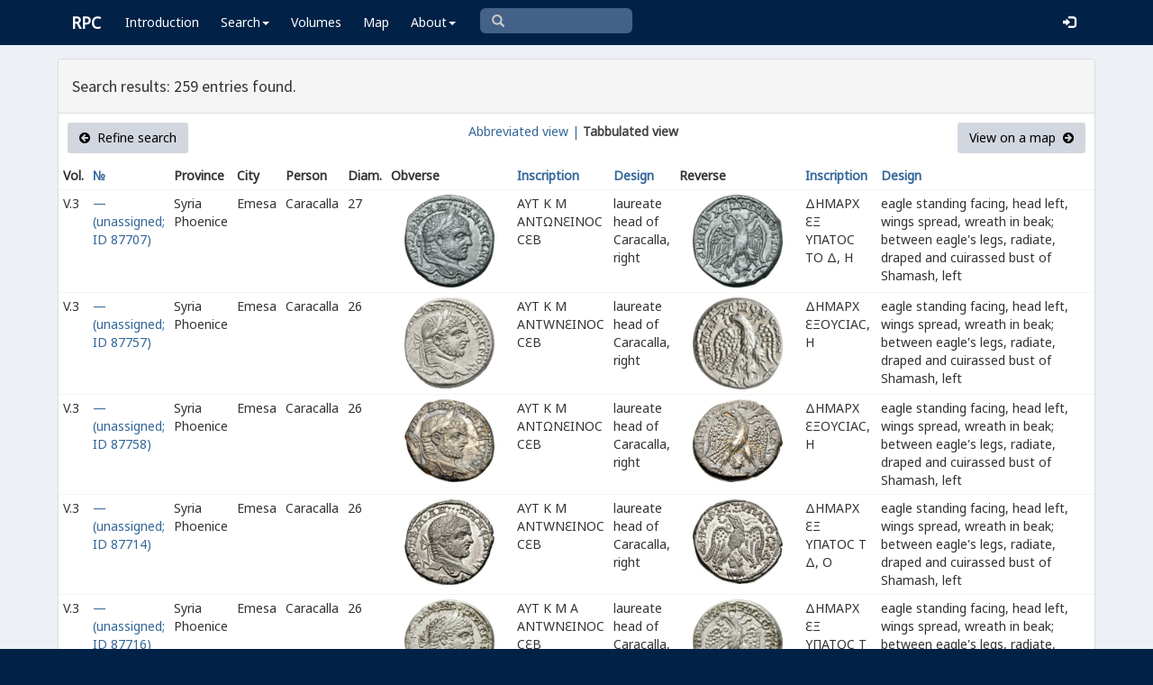

--- FILE ---
content_type: text/html; charset=UTF-8
request_url: https://rpc.ashmus.ox.ac.uk/search/browse?city_id=80&format=tab&order_by=obverse_design&page=4
body_size: 5021
content:
<!DOCTYPE html>
<html lang="en-GB">
<head>
  <meta charset="utf-8">
  <meta http-equiv="X-UA-Compatible" content="IE=edge">
  <meta name="viewport" content="width=device-width,initial-scale=1,user-scalable = yes" />

  <title>RPC — Search: Browse</title>

  <link href="/rpc/opensearch.xml" title="RPC" type="application/opensearchdescription+xml" rel="search">
  <link rel="manifest" href="/rpc/manifest.webmanifest">
  
  <meta name="apple-mobile-web-app-title" content="RPC" />
  <meta name="mobile-web-app-capable" content="yes">
  <meta name="apple-mobile-web-app-status-bar-style" content="default" />

  <link rel="apple-touch-icon" sizes="180x180" href="/rpc/apple-touch-icon.png">

  <link rel="icon" type="image/png" href="/rpc/favicon-196x196.png" sizes="196x196" />
  <link rel="icon" type="image/png" href="/rpc/favicon-96x96.png" sizes="96x96" />
  <link rel="icon" type="image/png" href="/rpc/favicon-32x32.png" sizes="32x32" />
  <link rel="icon" type="image/png" href="/rpc/favicon-16x16.png" sizes="16x16" />
  <link rel="icon" type="image/png" href="/rpc/favicon-128.png" sizes="128x128" />
  
  <meta name="application-name" content="RPC"/>
  <meta name="theme-color" content="#012147">
  <meta name="msapplication-TileColor" content="#012147" />
  <meta name="msapplication-TileImage" content="/rpc/mstile-144x144.png" />
  <meta name="msapplication-square70x70logo" content="/rpc/mstile-70x70.png" />
  <meta name="msapplication-square150x150logo" content="/rpc/mstile-150x150.png" />
  <meta name="msapplication-wide310x150logo" content="/rpc/mstile-310x150.png" />
  <meta name="msapplication-square310x310logo" content="/rpc/mstile-310x310.png" />

  <link rel="stylesheet" href="/bootstrap/css/bootstrap.css">
  <link rel="stylesheet" href="/plugins/select2/select2.min.css">
  <link rel="stylesheet" href="https://cdnjs.cloudflare.com/ajax/libs/font-awesome/4.5.0/css/font-awesome.min.css">
  <link rel="stylesheet" href="/dist/css/AdminLTE.css">
  <link rel="stylesheet" href="/dist/css/skins/skin-blue.css">
  <link rel="stylesheet" href="/plugins/datatables/jquery.dataTables.css">
  <link rel="stylesheet" href="/plugins/bootstrap-wysihtml5/bootstrap3-wysihtml5.min.css">
  <link rel="stylesheet" href="/plugins/jQueryUI/jquery-ui.css">
  <link rel="stylesheet" href="/css/magnific-popup.css">
  <link rel="stylesheet" href="/css/vkeyb.css">
  <link rel="stylesheet" href="/css/varia.css">
  <style type="text/css">
.select2-dropdown--below {
    top: -3.1rem; /*your input height*/
  }
@media print {
  a[href]:after {
    content: none !important;
  }
}
@media (min-width: 1200px) {
  .container-fluid {
      max-width:90%!important;
  }
}
body, .skin-blue .main-header .navbar, .dropdown.open {
  background: #012147!important;
}
</style>
  
<script>(function(i,s,o,g,r,a,m){i['GoogleAnalyticsObject']=r;i[r]=i[r]||function(){(i[r].q=i[r].q||[]).push(arguments)},i[r].l=1*new Date();a=s.createElement(o),m=s.getElementsByTagName(o)[0];a.async=1;a.src=g;m.parentNode.insertBefore(a,m)})(window,document,'script','https://www.google-analytics.com/analytics.js','ga');ga('create', 'UA-104714454-1', 'auto');ga('send', 'pageview');</script>

<script>(function(w,d,s,l,i){w[l]=w[l]||[];w[l].push({'gtm.start':
new Date().getTime(),event:'gtm.js'});var f=d.getElementsByTagName(s)[0],
j=d.createElement(s),dl=l!='dataLayer'?'&l='+l:'';j.async=true;j.src=
'https://www.googletagmanager.com/gtm.js?id='+i+dl;f.parentNode.insertBefore(j,f);
})(window,document,'script','dataLayer','GTM-W7X6ZX6');</script>


<!-- Global site tag (gtag.js) - Google Analytics -->
<script async src="https://www.googletagmanager.com/gtag/js?id=G-08V7BBXMBM"></script>
<script>
  window.dataLayer = window.dataLayer || [];
  function gtag(){dataLayer.push(arguments);}
  gtag('js', new Date());

  gtag('config', 'G-08V7BBXMBM');
</script>


<script src="/plugins/jQuery/jquery-2.2.3.min.js"></script>

</head>

  
  <body class="fixed skin-blue layout-top-nav">
<!-- Google Tag Manager (noscript) -->
<noscript><iframe src="https://www.googletagmanager.com/ns.html?id=GTM-W7X6ZX6"
height="0" width="0" style="display:none;visibility:hidden"></iframe></noscript>
<!-- End Google Tag Manager (noscript) -->


<div class="wrapper">

<style type="text/css">
  .nav > li > a{
  padding-left: 12px;
  padding-right: 12px;
}

.form-control{
    background-color: white;
}
</style>

    <header class="main-header" >

            <nav class="navbar navbar-fixed-top" role="navigation">

                  
                   
                  <div class="container-fluid"> 
                  
                        <div class="navbar-header">
                          <a href="/" class="navbar-brand"><b>RPC</b></a>
                              <button type="button" class="navbar-toggle collapsed" data-toggle="collapse" data-target="#navbar-collapse">
                              <i class="fa fa-bars"></i>
                            </button>
                        </div>

                        <div class="collapse navbar-collapse" id="navbar-collapse">

                  <ul class="nav navbar-nav">
                      <li><a href="/introduction">Introduction</a></li>

                    <li class="dropdown"><a class="dropdown-toggle" data-toggle="dropdown" href="#">Search<span class="caret"></span></a>
                      <ul class="dropdown-menu">
                          <li><a href="/search">Simple Search</a></li>
                          <li><a href="/search/advanced">Advanced Search</a></li>
                          <li><a href="/countermark">Countermarks</a></li>
                          <li><a href="/magistrate">Magistrates</a></li>
                          <li><a href="/city">Cities</a></li>
                          <li><a href="/resources">More...</a></li>
                        </ul>
                    </li>

                  <li><a href="/volumes">Volumes</a></li>
                  <li><a href="/map">Map</a></li>
                      
                    <li class="hidden-md hidden-lg hidden-sm"><a href="/project">About</a></li>
                    <li class="dropdown hidden-xs"><a class="dropdown-toggle" data-toggle="dropdown" href="#">About<span class="caret"></span></a>
                      <ul class="dropdown-menu">
                        <li><a href="/project">Project</a></li>
                        <li><a href="/project/directors">Directors</a></li>
                        <li><a href="/project/editors">Editors</a></li>
                        <li><a href="/project/authors">Authors</a></li>
                        <li><a href="/project/volumes">Volumes</a></li>
                        <li><a href="/project/conventions">Conventions</a></li>
                        <li><a href="/project/history">History</a></li>
                        <li><a href="/project/plan">Future Plan</a></li>
                        <li><a href="/project/supporters">Supporters</a></li>
                        <li><a href="/project/acknowledgements">Acknowledgements</a></li>
                        <li><a href="/project/faq">FAQ</a></li>
                        <li><a href="/terms">Terms of Access</a></li>
                        <li><a href="/feedback/create?message_only=1">Contact us</a></li>
                      </ul>
                    </li>
      </ul>




      <ul class="nav navbar-nav navbar-center hidden-xs">
                  <li >
                  <form class="navbar-form" action="/search/browse" method="GET" role="search" style="padding-right:0;">
                  <input type="text" class="form-control glyphicon glyphicon-search" placeholder="&#xe003 " name="q" id="navbar-search-input" 
                  style="font-family: 'Glyphicons Halflings', Arial; background-color: #446187 ; color:white; border-radius: 6px;width: 169px; height: 28px;">
                  </form>
                  </li>
      </ul>



     <ul class="nav navbar-nav navbar-right" style="padding-right: 10px;">
           
              <li><a href="/login"><i class="glyphicon glyphicon-log-in"></i></a></li>
                </ul>
                  
                                    </div>
                  
          </nav>

    </header>


    

    

        <!-- Content Wrapper. Contains page content -->
        <div class="content-wrapper">


          <!-- Main content -->
          <div class="content body" style="padding-right: 0px;padding-left: 0px;">

            
                        <div class="container-fluid"  style="padding-right: 0px;padding-left: 0px;"> 
                        
                
<style>
.img-responsive {
	display: block;
	min-width: 100px;
	width: auto;
}
tr.spaceUnder > td{
	padding-top: 1em;
	padding-bottom: 1em;
}
</style>


<div class="panel panel-default">

	<div class="panel-heading"><h4>Search results: 259 entries found.</h4></div>


					  <div class="box-header text-center">

				  			<a href="https://rpc.ashmus.ox.ac.uk/search?city_id=80&amp;format=tab" class="btn bg-gray pull-left"><i class="fa fa-arrow-circle-left"></i>  Refine search</a>

							<a href="https://rpc.ashmus.ox.ac.uk/search/browse?city_id=80&amp;order_by=obverse_design&amp;page=4" class="hidden-xs">Abbreviated view |</a>
							<b class="hidden-xs"> Tabbulated view</b> 
														
				  			<a href="https://rpc.ashmus.ox.ac.uk/search/map?city_id=80&amp;format=tab" class="btn bg-gray pull-right">View on a map  <i class="fa fa-arrow-circle-right"></i></a>
					  </div>

						<table class="table table-condensed">
						<tr>
						<th>Vol.</th>
						<th><a href='https://rpc.ashmus.ox.ac.uk/search/browse?city_id=80&amp;format=tab'>№ </a></th> 
						<th>Province</th>
						<th>City</th>
						<th>Person</th>
						<th class="hidden-xs hidden-sm">Diam.</th>
						<th class="hidden-xs hidden-sm">Obverse</th>
						<th><a href='https://rpc.ashmus.ox.ac.uk/search/browse?city_id=80&amp;format=tab&amp;order_by=obverse_inscription'>Inscription</a></th>
						<th><a href='https://rpc.ashmus.ox.ac.uk/search/browse?city_id=80&amp;format=tab&amp;order_by=obverse_design'>Design</a></th>
						<th class="hidden-xs hidden-sm">Reverse</th>
						<th><a href='https://rpc.ashmus.ox.ac.uk/search/browse?city_id=80&amp;format=tab&amp;order_by=reverse_inscription'>Inscription</a></th>
						<th><a href='https://rpc.ashmus.ox.ac.uk/search/browse?city_id=80&amp;format=tab&amp;order_by=reverse_design'>Design</a></th>
						</tr>
													<tr>

										<td>
											V.3
										</td>
										<td>
											<a href="https://rpc.ashmus.ox.ac.uk/type/87707"> — (unassigned; ID 87707) </a>
											<br>
																					</td>
										
										<td>
																								Syria Phoenice
																					</td>

										<td>
											Emesa
										</td>

										<td>
																																		  		Caracalla 											  																						</td>

										<td class="hidden-xs hidden-sm">
											27
										</td>
									
										<td class="hidden-xs hidden-sm">
											<a href="https://rpc.ashmus.ox.ac.uk/type/87707">
																							<div class="col-md-6 pagination-centered text-center"><img src="/obv/453363"  class='img-responsive' style="max-height: 270px"></div>
																						</a>
										</td>

										<td>
											ΑΥΤ Κ Μ ΑΝΤΩΝ<span class="varia-font">Ε</span>ΙΝΟϹ Ϲ<span class="varia-font">Ε</span>Β
										</td>

										<td>
											laureate head of Caracalla, right
										</td>

										<td class="hidden-xs hidden-sm">
											<a href="https://rpc.ashmus.ox.ac.uk/type/87707">
																							<div class="col-md-6 pagination-centered text-center"><img src="/rev/453363"  class='img-responsive' style="max-height: 270px"></div>
																						</a>
										</td>

										<td>
											ΔΗΜΑΡΧ <span class="varia-font">Ε</span>Ξ ΥΠΑΤΟϹ ΤΟ Δ, Η
										</td>

										<td>
											eagle standing facing, head left, wings spread, wreath in beak; between eagle's legs, radiate, draped and cuirassed bust of Shamash, left
										</td>		

											<tr>

										<td>
											V.3
										</td>
										<td>
											<a href="https://rpc.ashmus.ox.ac.uk/type/87757"> — (unassigned; ID 87757) </a>
											<br>
																					</td>
										
										<td>
																								Syria Phoenice
																					</td>

										<td>
											Emesa
										</td>

										<td>
																																		  		Caracalla 											  																						</td>

										<td class="hidden-xs hidden-sm">
											26
										</td>
									
										<td class="hidden-xs hidden-sm">
											<a href="https://rpc.ashmus.ox.ac.uk/type/87757">
																							<div class="col-md-6 pagination-centered text-center"><img src="/obv/453557"  class='img-responsive' style="max-height: 270px"></div>
																						</a>
										</td>

										<td>
											ΑΥΤ Κ Μ ΑΝΤ<span class="varia-font">Ω</span>Ν<span class="varia-font">Ε</span>ΙΝΟϹ Ϲ<span class="varia-font">Ε</span>Β
										</td>

										<td>
											laureate head of Caracalla, right
										</td>

										<td class="hidden-xs hidden-sm">
											<a href="https://rpc.ashmus.ox.ac.uk/type/87757">
																							<div class="col-md-6 pagination-centered text-center"><img src="/rev/453557"  class='img-responsive' style="max-height: 270px"></div>
																						</a>
										</td>

										<td>
											ΔΗΜΑΡΧ <span class="varia-font">Ε</span>ΞΟΥϹΙΑϹ, Η
										</td>

										<td>
											eagle standing facing, head left, wings spread, wreath in beak; between eagle's legs, radiate, draped and cuirassed bust of Shamash, left
										</td>		

											<tr>

										<td>
											V.3
										</td>
										<td>
											<a href="https://rpc.ashmus.ox.ac.uk/type/87758"> — (unassigned; ID 87758) </a>
											<br>
																					</td>
										
										<td>
																								Syria Phoenice
																					</td>

										<td>
											Emesa
										</td>

										<td>
																																		  		Caracalla 											  																						</td>

										<td class="hidden-xs hidden-sm">
											26
										</td>
									
										<td class="hidden-xs hidden-sm">
											<a href="https://rpc.ashmus.ox.ac.uk/type/87758">
																							<div class="col-md-6 pagination-centered text-center"><img src="/obv/453558"  class='img-responsive' style="max-height: 270px"></div>
																						</a>
										</td>

										<td>
											ΑΥΤ Κ Μ ΑΝΤΩΝ<span class="varia-font">Ε</span>ΙΝΟϹ Ϲ<span class="varia-font">Ε</span>Β
										</td>

										<td>
											laureate head of Caracalla, right
										</td>

										<td class="hidden-xs hidden-sm">
											<a href="https://rpc.ashmus.ox.ac.uk/type/87758">
																							<div class="col-md-6 pagination-centered text-center"><img src="/rev/453558"  class='img-responsive' style="max-height: 270px"></div>
																						</a>
										</td>

										<td>
											ΔΗΜΑΡΧ <span class="varia-font">Ε</span>ΞΟΥϹΙΑϹ, Η
										</td>

										<td>
											eagle standing facing, head left, wings spread, wreath in beak; between eagle's legs, radiate, draped and cuirassed bust of Shamash, left
										</td>		

											<tr>

										<td>
											V.3
										</td>
										<td>
											<a href="https://rpc.ashmus.ox.ac.uk/type/87714"> — (unassigned; ID 87714) </a>
											<br>
																					</td>
										
										<td>
																								Syria Phoenice
																					</td>

										<td>
											Emesa
										</td>

										<td>
																																		  		Caracalla 											  																						</td>

										<td class="hidden-xs hidden-sm">
											26
										</td>
									
										<td class="hidden-xs hidden-sm">
											<a href="https://rpc.ashmus.ox.ac.uk/type/87714">
																							<div class="col-md-6 pagination-centered text-center"><img src="/obv/453405"  class='img-responsive' style="max-height: 270px"></div>
																						</a>
										</td>

										<td>
											ΑΥΤ Κ Μ ΑΝΤ<span class="varia-font">Ω</span>Ν<span class="varia-font">Ε</span>ΙΝΟϹ Ϲ<span class="varia-font">Ε</span>Β
										</td>

										<td>
											laureate head of Caracalla, right
										</td>

										<td class="hidden-xs hidden-sm">
											<a href="https://rpc.ashmus.ox.ac.uk/type/87714">
																							<div class="col-md-6 pagination-centered text-center"><img src="/rev/453405"  class='img-responsive' style="max-height: 270px"></div>
																						</a>
										</td>

										<td>
											ΔΗΜΑΡΧ <span class="varia-font">Ε</span>Ξ ΥΠΑΤΟϹ Τ Δ, O
										</td>

										<td>
											eagle standing facing, head left, wings spread, wreath in beak; between eagle's legs, radiate, draped and cuirassed bust of Shamash, left
										</td>		

											<tr>

										<td>
											V.3
										</td>
										<td>
											<a href="https://rpc.ashmus.ox.ac.uk/type/87716"> — (unassigned; ID 87716) </a>
											<br>
																					</td>
										
										<td>
																								Syria Phoenice
																					</td>

										<td>
											Emesa
										</td>

										<td>
																																		  		Caracalla 											  																						</td>

										<td class="hidden-xs hidden-sm">
											26
										</td>
									
										<td class="hidden-xs hidden-sm">
											<a href="https://rpc.ashmus.ox.ac.uk/type/87716">
																							<div class="col-md-6 pagination-centered text-center"><img src="/obv/453396"  class='img-responsive' style="max-height: 270px"></div>
																						</a>
										</td>

										<td>
											ΑΥΤ Κ Μ Α ΑΝΤ<span class="varia-font">Ω</span>Ν<span class="varia-font">Ε</span>ΙΝΟϹ Ϲ<span class="varia-font">Ε</span>Β
										</td>

										<td>
											laureate head of Caracalla, right
										</td>

										<td class="hidden-xs hidden-sm">
											<a href="https://rpc.ashmus.ox.ac.uk/type/87716">
																							<div class="col-md-6 pagination-centered text-center"><img src="/rev/453396"  class='img-responsive' style="max-height: 270px"></div>
																						</a>
										</td>

										<td>
											ΔΗΜΑΡΧ <span class="varia-font">Ε</span>Ξ ΥΠΑΤΟϹ Τ Δ, Ο
										</td>

										<td>
											eagle standing facing, head left, wings spread, wreath in beak; between eagle's legs, radiate, draped and cuirassed bust of Shamash, left
										</td>		

											<tr>

										<td>
											V.3
										</td>
										<td>
											<a href="https://rpc.ashmus.ox.ac.uk/type/87717"> — (unassigned; ID 87717) </a>
											<br>
																					</td>
										
										<td>
																								Syria Phoenice
																					</td>

										<td>
											Emesa
										</td>

										<td>
																																		  		Caracalla 											  																						</td>

										<td class="hidden-xs hidden-sm">
											25
										</td>
									
										<td class="hidden-xs hidden-sm">
											<a href="https://rpc.ashmus.ox.ac.uk/type/87717">
																							<div class="col-md-6 pagination-centered text-center"><img src="/obv/453385"  class='img-responsive' style="max-height: 270px"></div>
																						</a>
										</td>

										<td>
											ΑΥΤ Κ Μ Α ΑΝΤΩΝ<span class="varia-font">Ε</span>ΙΝΟϹ Ϲ<span class="varia-font">Ε</span>Β
										</td>

										<td>
											laureate head of Caracalla, right
										</td>

										<td class="hidden-xs hidden-sm">
											<a href="https://rpc.ashmus.ox.ac.uk/type/87717">
																							<div class="col-md-6 pagination-centered text-center"><img src="/rev/453385"  class='img-responsive' style="max-height: 270px"></div>
																						</a>
										</td>

										<td>
											ΔΗΜΑΡΧ <span class="varia-font">Ε</span>Ξ ΥΠΑΤΟϹ ΤΟ Δ, O
										</td>

										<td>
											eagle standing facing, head left, wings spread, wreath in beak; between eagle's legs, radiate, draped and cuirassed bust of Shamash, left
										</td>		

											<tr>

										<td>
											V.3
										</td>
										<td>
											<a href="https://rpc.ashmus.ox.ac.uk/type/87721"> — (unassigned; ID 87721) </a>
											<br>
																					</td>
										
										<td>
																								Syria Phoenice
																					</td>

										<td>
											Emesa
										</td>

										<td>
																																		  		Caracalla 											  																						</td>

										<td class="hidden-xs hidden-sm">
											26
										</td>
									
										<td class="hidden-xs hidden-sm">
											<a href="https://rpc.ashmus.ox.ac.uk/type/87721">
																							<div class="col-md-6 pagination-centered text-center"><img src="https://gallica.bnf.fr/iiif/ark:/12148/btv1b85761770/f1/full/,250/0/native.jpg"  class='img-responsive' style="max-height: 270px"></div>
																						</a>
										</td>

										<td>
											ΑΥΤ Κ Μ Α ΑΝΤΩΝ<span class="varia-font">Ε</span>ΙΝΟϹ Ϲ<span class="varia-font">Ε</span>Β
										</td>

										<td>
											laureate head of Caracalla, right
										</td>

										<td class="hidden-xs hidden-sm">
											<a href="https://rpc.ashmus.ox.ac.uk/type/87721">
																							<div class="col-md-6 pagination-centered text-center"><img src="https://gallica.bnf.fr/iiif/ark:/12148/btv1b85761770/f2/full/,250/0/native.jpg"  class='img-responsive' style="max-height: 270px"></div>
																						</a>
										</td>

										<td>
											ΔΗΜΑΡΧ <span class="varia-font">Ε</span>Ξ ΥΠΑΤΟϹ ΤΟ Δ, Ο
										</td>

										<td>
											eagle standing facing, head left, wings spread, wreath in beak; between eagle's legs, radiate, draped and cuirassed bust of Shamash, left
										</td>		

											<tr>

										<td>
											V.3
										</td>
										<td>
											<a href="https://rpc.ashmus.ox.ac.uk/type/87715"> — (unassigned; ID 87715) </a>
											<br>
																					</td>
										
										<td>
																								Syria Phoenice
																					</td>

										<td>
											Emesa
										</td>

										<td>
																																		  		Caracalla 											  																						</td>

										<td class="hidden-xs hidden-sm">
											26
										</td>
									
										<td class="hidden-xs hidden-sm">
											<a href="https://rpc.ashmus.ox.ac.uk/type/87715">
																							<div class="col-md-6 pagination-centered text-center"><img src="/obv/453393"  class='img-responsive' style="max-height: 270px"></div>
																						</a>
										</td>

										<td>
											ΑΥΤ Κ Μ ΑΝΤ<span class="varia-font">Ω</span>Ν<span class="varia-font">Ε</span>ΙΝΟϹ Ϲ<span class="varia-font">Ε</span>Β
										</td>

										<td>
											laureate head of Caracalla, right
										</td>

										<td class="hidden-xs hidden-sm">
											<a href="https://rpc.ashmus.ox.ac.uk/type/87715">
																							<div class="col-md-6 pagination-centered text-center"><img src="/rev/453393"  class='img-responsive' style="max-height: 270px"></div>
																						</a>
										</td>

										<td>
											ΔΗΜΑΡΧ <span class="varia-font">Ε</span>Ξ ΥΠΑΤΟϹ ΤΟ Δ, Ο
										</td>

										<td>
											eagle standing facing, head left, wings spread, wreath in beak; between eagle's legs, radiate, draped and cuirassed bust of Shamash, left
										</td>		

											<tr>

										<td>
											V.3
										</td>
										<td>
											<a href="https://rpc.ashmus.ox.ac.uk/type/87718"> — (unassigned; ID 87718) </a>
											<br>
																					</td>
										
										<td>
																								Syria Phoenice
																					</td>

										<td>
											Emesa
										</td>

										<td>
																																		  		Caracalla 											  																						</td>

										<td class="hidden-xs hidden-sm">
											28
										</td>
									
										<td class="hidden-xs hidden-sm">
											<a href="https://rpc.ashmus.ox.ac.uk/type/87718">
																							<div class="col-md-6 pagination-centered text-center"><img src="/obv/453401"  class='img-responsive' style="max-height: 270px"></div>
																						</a>
										</td>

										<td>
											ΑΥΤ Κ Μ ΑΝΤ<span class="varia-font">Ω</span>Ν<span class="varia-font">Ε</span>ΙΝΟϹ Ϲ<span class="varia-font">Ε</span>Β
										</td>

										<td>
											laureate head of Caracalla, right
										</td>

										<td class="hidden-xs hidden-sm">
											<a href="https://rpc.ashmus.ox.ac.uk/type/87718">
																							<div class="col-md-6 pagination-centered text-center"><img src="/rev/453401"  class='img-responsive' style="max-height: 270px"></div>
																						</a>
										</td>

										<td>
											ΔΗΜΑΡΧ <span class="varia-font">Ε</span>ΞΟΥϹ ΥΠΑΤ Τ Δ, O
										</td>

										<td>
											eagle standing facing, head left, wings spread, wreath in beak; between eagle's legs, radiate, draped and cuirassed bust of Shamash, left
										</td>		

											<tr>

										<td>
											V.3
										</td>
										<td>
											<a href="https://rpc.ashmus.ox.ac.uk/type/87759"> — (unassigned; ID 87759) </a>
											<br>
																					</td>
										
										<td>
																								Syria Phoenice
																					</td>

										<td>
											Emesa
										</td>

										<td>
																																		  		Caracalla 											  																						</td>

										<td class="hidden-xs hidden-sm">
											26
										</td>
									
										<td class="hidden-xs hidden-sm">
											<a href="https://rpc.ashmus.ox.ac.uk/type/87759">
																							<div class="col-md-6 pagination-centered text-center"><img src="/obv/453559"  class='img-responsive' style="max-height: 270px"></div>
																						</a>
										</td>

										<td>
											ΑΥΤ Κ Μ Α ΑΝΤΩΝ<span class="varia-font">Ε</span>ΙΝΟϹ Ϲ<span class="varia-font">Ε</span>Β
										</td>

										<td>
											laureate head of Caracalla, right
										</td>

										<td class="hidden-xs hidden-sm">
											<a href="https://rpc.ashmus.ox.ac.uk/type/87759">
																							<div class="col-md-6 pagination-centered text-center"><img src="/rev/453559"  class='img-responsive' style="max-height: 270px"></div>
																						</a>
										</td>

										<td>
											ΔΗΜΑΡΧ <span class="varia-font">Ε</span>Ξ ΥΠΑΤΟϹ ΤΟ Δ, Η
										</td>

										<td>
											eagle standing facing, head left, wings spread, wreath in beak; between eagle's legs, radiate, draped and cuirassed bust of Shamash, left
										</td>		

											<tr>

										<td>
											V.3
										</td>
										<td>
											<a href="https://rpc.ashmus.ox.ac.uk/type/87763"> — (unassigned; ID 87763) </a>
											<br>
																					</td>
										
										<td>
																								Syria Phoenice
																					</td>

										<td>
											Emesa
										</td>

										<td>
																																		  		Caracalla 											  																						</td>

										<td class="hidden-xs hidden-sm">
											28
										</td>
									
										<td class="hidden-xs hidden-sm">
											<a href="https://rpc.ashmus.ox.ac.uk/type/87763">
																							<div class="col-md-6 pagination-centered text-center"><img src="/obv/453580"  class='img-responsive' style="max-height: 270px"></div>
																						</a>
										</td>

										<td>
											ΑΥΤ Κ Μ Α ΑΝΤΩΝ<span class="varia-font">Ε</span>ΙΝΟϹ Ϲ<span class="varia-font">Ε</span>
										</td>

										<td>
											laureate head of Caracalla, right
										</td>

										<td class="hidden-xs hidden-sm">
											<a href="https://rpc.ashmus.ox.ac.uk/type/87763">
																							<div class="col-md-6 pagination-centered text-center"><img src="/rev/453580"  class='img-responsive' style="max-height: 270px"></div>
																						</a>
										</td>

										<td>
											ΔΗΜΑΡΧ <span class="varia-font">Ε</span>Ξ ΥΠΑΤΟϹ ΤΟ Δ
										</td>

										<td>
											eagle standing facing, head left, wings spread, wreath in beak; between eagle's legs, radiate, draped and cuirassed bust of Shamash, left
										</td>		

											<tr>

										<td>
											V.3
										</td>
										<td>
											<a href="https://rpc.ashmus.ox.ac.uk/type/87760"> — (unassigned; ID 87760) </a>
											<br>
																					</td>
										
										<td>
																								Syria Phoenice
																					</td>

										<td>
											Emesa
										</td>

										<td>
																																		  		Caracalla 											  																						</td>

										<td class="hidden-xs hidden-sm">
											27
										</td>
									
										<td class="hidden-xs hidden-sm">
											<a href="https://rpc.ashmus.ox.ac.uk/type/87760">
																							<div class="col-md-6 pagination-centered text-center"><img src="/obv/453574"  class='img-responsive' style="max-height: 270px"></div>
																						</a>
										</td>

										<td>
											ΑΥΤ Κ Μ Α ΑΝΤΩΝ<span class="varia-font">Ε</span>ΙΝΟϹ Ϲ<span class="varia-font">Ε</span>Β
										</td>

										<td>
											laureate head of Caracalla, right
										</td>

										<td class="hidden-xs hidden-sm">
											<a href="https://rpc.ashmus.ox.ac.uk/type/87760">
																							<div class="col-md-6 pagination-centered text-center"><img src="/rev/453574"  class='img-responsive' style="max-height: 270px"></div>
																						</a>
										</td>

										<td>
											ΔΗΜΑΡΧ <span class="varia-font">Ε</span>Ξ ΥΠΑΤΟϹ ΤΟ Δ
										</td>

										<td>
											eagle standing facing, head left, wings spread, wreath in beak; between eagle's legs, radiate, draped and cuirassed bust of Shamash, left
										</td>		

											<tr>

										<td>
											V.3
										</td>
										<td>
											<a href="https://rpc.ashmus.ox.ac.uk/type/87731"> — (unassigned; ID 87731) </a>
											<br>
																					</td>
										
										<td>
																								Syria Phoenice
																					</td>

										<td>
											Emesa
										</td>

										<td>
																																		  		Caracalla 											  																						</td>

										<td class="hidden-xs hidden-sm">
											26
										</td>
									
										<td class="hidden-xs hidden-sm">
											<a href="https://rpc.ashmus.ox.ac.uk/type/87731">
																							<div class="col-md-6 pagination-centered text-center"><img src="/obv/453435"  class='img-responsive' style="max-height: 270px"></div>
																						</a>
										</td>

										<td>
											ΑΥΤ Κ Μ Α ΑΝΤΩΝ<span class="varia-font">Ε</span>ΙΝΟϹ Ϲ<span class="varia-font">Ε</span>Β
										</td>

										<td>
											laureate head of Caracalla, right
										</td>

										<td class="hidden-xs hidden-sm">
											<a href="https://rpc.ashmus.ox.ac.uk/type/87731">
																							<div class="col-md-6 pagination-centered text-center"><img src="/rev/453435"  class='img-responsive' style="max-height: 270px"></div>
																						</a>
										</td>

										<td>
											ΔΗΜΑΡΧ <span class="varia-font">Ε</span>ΞΟΥϹΙΑϹ
										</td>

										<td>
											eagle standing facing, head left, wings spread, wreath in beak; between eagle's legs, radiate, draped and cuirassed bust of Shamash, left
										</td>		

											<tr>

										<td>
											V.3
										</td>
										<td>
											<a href="https://rpc.ashmus.ox.ac.uk/type/87705"> — (unassigned; ID 87705) </a>
											<br>
																					</td>
										
										<td>
																								Syria Phoenice
																					</td>

										<td>
											Emesa
										</td>

										<td>
																																		  		Caracalla 											  																						</td>

										<td class="hidden-xs hidden-sm">
											26
										</td>
									
										<td class="hidden-xs hidden-sm">
											<a href="https://rpc.ashmus.ox.ac.uk/type/87705">
																							<div class="col-md-6 pagination-centered text-center"><img src="/obv/453373"  class='img-responsive' style="max-height: 270px"></div>
																						</a>
										</td>

										<td>
											ΑΥΤ Κ Μ Α ΑΝΤΩΝ<span class="varia-font">Ε</span>ΙΝΟϹ Ϲ<span class="varia-font">Ε</span>
										</td>

										<td>
											laureate head of Caracalla, right
										</td>

										<td class="hidden-xs hidden-sm">
											<a href="https://rpc.ashmus.ox.ac.uk/type/87705">
																							<div class="col-md-6 pagination-centered text-center"><img src="/rev/453373"  class='img-responsive' style="max-height: 270px"></div>
																						</a>
										</td>

										<td>
											ΔΗΜΑΡΧ <span class="varia-font">Ε</span>Ξ ΥΠΑΤΟϹ ΤΟ Δ, Λ
										</td>

										<td>
											eagle standing facing, head left, wings spread, wreath in beak; between eagle's legs, radiate, draped and cuirassed bust of Shamash, left
										</td>		

											<tr>

										<td>
											V.3
										</td>
										<td>
											<a href="https://rpc.ashmus.ox.ac.uk/type/87709"> — (unassigned; ID 87709) </a>
											<br>
																					</td>
										
										<td>
																								Syria Phoenice
																					</td>

										<td>
											Emesa
										</td>

										<td>
																																		  		Caracalla 											  																						</td>

										<td class="hidden-xs hidden-sm">
											28
										</td>
									
										<td class="hidden-xs hidden-sm">
											<a href="https://rpc.ashmus.ox.ac.uk/type/87709">
																							<div class="col-md-6 pagination-centered text-center"><img src="/obv/453374"  class='img-responsive' style="max-height: 270px"></div>
																						</a>
										</td>

										<td>
											ΑΥΤ Κ Μ Α ΑΝΤ<span class="varia-font">Ω</span>Ν<span class="varia-font">Ε</span>ΙΝΟϹ Ϲ<span class="varia-font">Ε</span>Β
										</td>

										<td>
											laureate head of Caracalla, right
										</td>

										<td class="hidden-xs hidden-sm">
											<a href="https://rpc.ashmus.ox.ac.uk/type/87709">
																							<div class="col-md-6 pagination-centered text-center"><img src="/rev/453374"  class='img-responsive' style="max-height: 270px"></div>
																						</a>
										</td>

										<td>
											ΔΗΜΑΡΧ <span class="varia-font">Ε</span>Ξ ΥΠΑΤΟϹ ΤΟ Δ, Λ
										</td>

										<td>
											eagle standing facing, head left, wings spread, wreath in beak; between eagle's legs, radiate, draped and cuirassed bust of Shamash, left
										</td>		

											<tr>

										<td>
											V.3
										</td>
										<td>
											<a href="https://rpc.ashmus.ox.ac.uk/type/87711"> — (unassigned; ID 87711) </a>
											<br>
																					</td>
										
										<td>
																								Syria Phoenice
																					</td>

										<td>
											Emesa
										</td>

										<td>
																																		  		Caracalla 											  																						</td>

										<td class="hidden-xs hidden-sm">
											27
										</td>
									
										<td class="hidden-xs hidden-sm">
											<a href="https://rpc.ashmus.ox.ac.uk/type/87711">
																							<div class="col-md-6 pagination-centered text-center"><img src="/obv/453379"  class='img-responsive' style="max-height: 270px"></div>
																						</a>
										</td>

										<td>
											ΑΥΤ Κ Μ Α ΑΝΤ<span class="varia-font">Ω</span>Ν<span class="varia-font">Ε</span>ΙΝΟϹ Ϲ<span class="varia-font">Ε</span>Β
										</td>

										<td>
											laureate head of Caracalla, right
										</td>

										<td class="hidden-xs hidden-sm">
											<a href="https://rpc.ashmus.ox.ac.uk/type/87711">
																							<div class="col-md-6 pagination-centered text-center"><img src="/rev/453379"  class='img-responsive' style="max-height: 270px"></div>
																						</a>
										</td>

										<td>
											ΔΗΜΑΡΧ <span class="varia-font">Ε</span>Ξ ΥΠΑΤΟϹ ΤΟ Δ, Λ
										</td>

										<td>
											eagle standing facing, head left, wings spread, wreath in beak; between eagle's legs, radiate, draped and cuirassed bust of Shamash, left
										</td>		

											<tr>

										<td>
											V.3
										</td>
										<td>
											<a href="https://rpc.ashmus.ox.ac.uk/type/87777"> — (unassigned; ID 87777) </a>
											<br>
																					</td>
										
										<td>
																								Syria Phoenice
																					</td>

										<td>
											Emesa
										</td>

										<td>
																																		  		Caracalla 											  																						</td>

										<td class="hidden-xs hidden-sm">
											26
										</td>
									
										<td class="hidden-xs hidden-sm">
											<a href="https://rpc.ashmus.ox.ac.uk/type/87777">
																							<div class="col-md-6 pagination-centered text-center"><img src="/obv/453613"  class='img-responsive' style="max-height: 270px"></div>
																						</a>
										</td>

										<td>
											ΑΥΤ Κ Μ Α ΑΝΤΩΝ<span class="varia-font">Ε</span>ΙΝΟϹ Ϲ<span class="varia-font">Ε</span>Β
										</td>

										<td>
											laureate head of Caracalla, right
										</td>

										<td class="hidden-xs hidden-sm">
											<a href="https://rpc.ashmus.ox.ac.uk/type/87777">
																							<div class="col-md-6 pagination-centered text-center"><img src="/rev/453613"  class='img-responsive' style="max-height: 270px"></div>
																						</a>
										</td>

										<td>
											ΔΗΜΑΡΧ <span class="varia-font">Ε</span>Ξ ΥΠΑΤΟϹ ΤΟ Δ, Λ
										</td>

										<td>
											eagle standing facing, head left, wings spread, wreath in beak; between eagle's legs, radiate, draped and cuirassed bust of Shamash, left
										</td>		

											<tr>

										<td>
											V.3
										</td>
										<td>
											<a href="https://rpc.ashmus.ox.ac.uk/type/87778"> — (unassigned; ID 87778) </a>
											<br>
																					</td>
										
										<td>
																								Syria Phoenice
																					</td>

										<td>
											Emesa
										</td>

										<td>
																																		  		Caracalla 											  																						</td>

										<td class="hidden-xs hidden-sm">
											28
										</td>
									
										<td class="hidden-xs hidden-sm">
											<a href="https://rpc.ashmus.ox.ac.uk/type/87778">
																							<div class="col-md-6 pagination-centered text-center"><img src="/obv/453614"  class='img-responsive' style="max-height: 270px"></div>
																						</a>
										</td>

										<td>
											ΑΥΤ Κ Μ ΑΝΤΩΝ<span class="varia-font">Ε</span>ΙΝΟϹ Ϲ<span class="varia-font">Ε</span>Β
										</td>

										<td>
											laureate head of Caracalla, right
										</td>

										<td class="hidden-xs hidden-sm">
											<a href="https://rpc.ashmus.ox.ac.uk/type/87778">
																							<div class="col-md-6 pagination-centered text-center"><img src="/rev/453614"  class='img-responsive' style="max-height: 270px"></div>
																						</a>
										</td>

										<td>
											ΔΗΜΑΡΧ <span class="varia-font">Ε</span>Ξ ΥΠΑΤΟϹ ΤΟ Δ, Λ
										</td>

										<td>
											eagle standing facing, head left, wings spread, wreath in beak; between eagle's legs, radiate, draped and cuirassed bust of Shamash, left
										</td>		

											<tr>

										<td>
											V.3
										</td>
										<td>
											<a href="https://rpc.ashmus.ox.ac.uk/type/69121"> — (unassigned; ID 69121) </a>
											<br>
																					</td>
										
										<td>
																								Syria Phoenice
																					</td>

										<td>
											Emesa
										</td>

										<td>
																																		  		Caracalla 											  																						</td>

										<td class="hidden-xs hidden-sm">
											21
										</td>
									
										<td class="hidden-xs hidden-sm">
											<a href="https://rpc.ashmus.ox.ac.uk/type/69121">
																							<div class="col-md-6 pagination-centered text-center"><img src="/obv/397088"  class='img-responsive' style="max-height: 270px"></div>
																						</a>
										</td>

										<td>
											ΑΥΤ Κ ΑΝΤΩΝΙΝΟϹ Ϲ<span class="varia-font">Ε</span>
										</td>

										<td>
											laureate head of Caracalla, right
										</td>

										<td class="hidden-xs hidden-sm">
											<a href="https://rpc.ashmus.ox.ac.uk/type/69121">
																							<div class="col-md-6 pagination-centered text-center"><img src="/rev/397088"  class='img-responsive' style="max-height: 270px"></div>
																						</a>
										</td>

										<td>
											<span class="varia-font">Ε</span>Μ<span class="varia-font">Ε</span>ϹΩΝ ΚΟΛΩΝΙΑϹ ΖΚΦ
										</td>

										<td>
											eagle, holding wreath in beak, standing right, head left, on sacred stone of El-Gabal; date in field
										</td>		

											<tr>

										<td>
											V.3
										</td>
										<td>
											<a href="https://rpc.ashmus.ox.ac.uk/type/69133"> — (unassigned; ID 69133) </a>
											<br>
																					</td>
										
										<td>
																								Syria Phoenice
																					</td>

										<td>
											Emesa
										</td>

										<td>
																																		  		Caracalla 											  																						</td>

										<td class="hidden-xs hidden-sm">
											21
										</td>
									
										<td class="hidden-xs hidden-sm">
											<a href="https://rpc.ashmus.ox.ac.uk/type/69133">
																							<div class="col-md-6 pagination-centered text-center"><img src="/obv/326219"  class='img-responsive' style="max-height: 270px"></div>
																						</a>
										</td>

										<td>
											ΑΥΤ Κ ΑΝΤΩΝΙΝΟϹ Ϲ<span class="varia-font">Ε</span>
										</td>

										<td>
											laureate head of Caracalla, right
										</td>

										<td class="hidden-xs hidden-sm">
											<a href="https://rpc.ashmus.ox.ac.uk/type/69133">
																							<div class="col-md-6 pagination-centered text-center"><img src="/rev/326219"  class='img-responsive' style="max-height: 270px"></div>
																						</a>
										</td>

										<td>
											<span class="varia-font">Ε</span>ΜΙϹΩΝ ΚΟΛΩΝΙΑϹ ΖΚΦ
										</td>

										<td>
											Tyche seated left on rocks, holding corn ears in extended right hand; river god swimming left at feet; date across field
										</td>		

								</table>
 			
 			<div class="box-footer">
				<nav>
        <ul class="pagination">
            
                            <li class="page-item">
                    <a class="page-link" href="https://rpc.ashmus.ox.ac.uk/search/browse?city_id=80&amp;format=tab&amp;order_by=obverse_design&amp;page=3" rel="prev" aria-label="&laquo; Previous">&lsaquo;</a>
                </li>
            
            
                            
                
                
                                                                                        <li class="page-item"><a class="page-link" href="https://rpc.ashmus.ox.ac.uk/search/browse?city_id=80&amp;format=tab&amp;order_by=obverse_design&amp;page=1">1</a></li>
                                                                                                <li class="page-item"><a class="page-link" href="https://rpc.ashmus.ox.ac.uk/search/browse?city_id=80&amp;format=tab&amp;order_by=obverse_design&amp;page=2">2</a></li>
                                                                                                <li class="page-item"><a class="page-link" href="https://rpc.ashmus.ox.ac.uk/search/browse?city_id=80&amp;format=tab&amp;order_by=obverse_design&amp;page=3">3</a></li>
                                                                                                <li class="page-item active" aria-current="page"><span class="page-link">4</span></li>
                                                                                                <li class="page-item"><a class="page-link" href="https://rpc.ashmus.ox.ac.uk/search/browse?city_id=80&amp;format=tab&amp;order_by=obverse_design&amp;page=5">5</a></li>
                                                                                                <li class="page-item"><a class="page-link" href="https://rpc.ashmus.ox.ac.uk/search/browse?city_id=80&amp;format=tab&amp;order_by=obverse_design&amp;page=6">6</a></li>
                                                                                                <li class="page-item"><a class="page-link" href="https://rpc.ashmus.ox.ac.uk/search/browse?city_id=80&amp;format=tab&amp;order_by=obverse_design&amp;page=7">7</a></li>
                                                                                                <li class="page-item"><a class="page-link" href="https://rpc.ashmus.ox.ac.uk/search/browse?city_id=80&amp;format=tab&amp;order_by=obverse_design&amp;page=8">8</a></li>
                                                                                                <li class="page-item"><a class="page-link" href="https://rpc.ashmus.ox.ac.uk/search/browse?city_id=80&amp;format=tab&amp;order_by=obverse_design&amp;page=9">9</a></li>
                                                                                                <li class="page-item"><a class="page-link" href="https://rpc.ashmus.ox.ac.uk/search/browse?city_id=80&amp;format=tab&amp;order_by=obverse_design&amp;page=10">10</a></li>
                                                                                                <li class="page-item"><a class="page-link" href="https://rpc.ashmus.ox.ac.uk/search/browse?city_id=80&amp;format=tab&amp;order_by=obverse_design&amp;page=11">11</a></li>
                                                                                                <li class="page-item"><a class="page-link" href="https://rpc.ashmus.ox.ac.uk/search/browse?city_id=80&amp;format=tab&amp;order_by=obverse_design&amp;page=12">12</a></li>
                                                                                                <li class="page-item"><a class="page-link" href="https://rpc.ashmus.ox.ac.uk/search/browse?city_id=80&amp;format=tab&amp;order_by=obverse_design&amp;page=13">13</a></li>
                                                                        
            
                            <li class="page-item">
                    <a class="page-link" href="https://rpc.ashmus.ox.ac.uk/search/browse?city_id=80&amp;format=tab&amp;order_by=obverse_design&amp;page=5" rel="next" aria-label="Next &raquo;">&rsaquo;</a>
                </li>
                    </ul>
    </nav>


	</div>
		</div>

</div>
            
            
             
            </div> 
            
          </div><!-- /.content -->

        </div><!-- /.content-wrapper -->


    </div><!-- ./wrapper -->

    <script src="/plugins/datatables/jquery.dataTables.min.js"></script>
    <script src="/js/accent-neutralise.js"></script>
    <script src="/plugins/datatables/dataTables.bootstrap.min.js"></script>
    <script src="/bootstrap/js/bootstrap.min.js"></script>
    <script src="/dist/js/app.min.js"></script>
    <script src="/plugins/select2/select2.js"></script>
    <script src="/bootstrap/js/jquery-ui.js" ></script>
    <script src="/js/jquery.ui.touch-punch.min.js"></script>
    <script src="/js/jquery.magnific-popup.min.js"></script>
    <script src="/js/jquery.slimscroll.min.js"></script>
    <script src="/js/linkifyjs/linkify.min.js"></script>
    <script src="/js/linkifyjs/linkify-jquery.min.js"></script>
    <script src="/js/onloads.js"></script>
    <script src="/js/greek.js"></script>
    <script src="/js/vkeyb.js"></script>
    <script src="https://code.responsivevoice.org/responsivevoice.js?key=A8Tyy1B2"></script>
  
  
  </body>

</html>